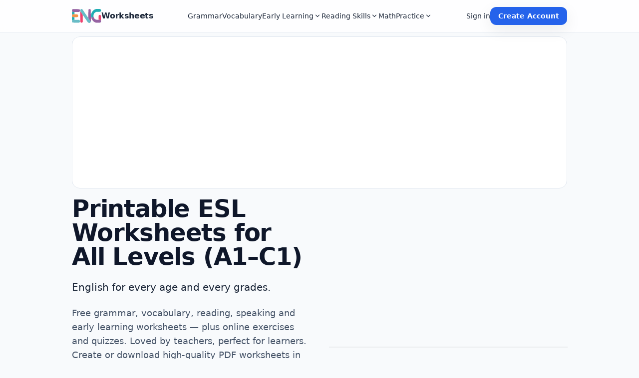

--- FILE ---
content_type: text/html; charset=UTF-8
request_url: https://engworksheets.com/vocabulary-choose-words/35/Childhood-Diseases/childhood-diseases-vocabulary-worksheet-with-words-nine-images-per-page.html
body_size: 13580
content:


<!doctype html>
    <html lang="en">
<head>
<!-- Google tag (gtag.js) - GA4 -->
<script async src="https://www.googletagmanager.com/gtag/js?id=G-X1SYHYGMZM"></script>
<script>
  window.dataLayer = window.dataLayer || [];
  function gtag(){dataLayer.push(arguments);}
  gtag('js', new Date());
  gtag('config', 'G-X1SYHYGMZM');
</script>
    
<meta charset="utf-8">
<title>Vocabulary Choose Words/35/Childhood Diseases/childhood Diseases Vocabulary Worksheet With Words Nine Images Per Page.html | EngWorksheets</title>
<meta name="viewport" content="width=device-width, initial-scale=1, viewport-fit=cover">
<meta name="description" content="ESL worksheets: grammar, vocabulary, reading, quizzes and dashboards.">
<meta name="robots" content="index,follow">
<meta name="googlebot" content="index,follow,max-snippet:-1,max-image-preview:large">
<link rel="canonical" href="https://engworksheets.com/vocabulary-choose-words/35/Childhood-Diseases/childhood-diseases-vocabulary-worksheet-with-words-nine-images-per-page.html">


<!-- Open Graph -->
<meta property="og:locale" content="en_US">
<meta property="og:type" content="generic">
<meta property="og:site_name" content="EngWorksheets">
<meta property="og:title" content="Vocabulary Choose Words/35/Childhood Diseases/childhood Diseases Vocabulary Worksheet With Words Nine Images Per Page.html | EngWorksheets">
<meta property="og:description" content="ESL worksheets: grammar, vocabulary, reading, quizzes and dashboards.">
<meta property="og:url" content="https://engworksheets.com/vocabulary-choose-words/35/Childhood-Diseases/childhood-diseases-vocabulary-worksheet-with-words-nine-images-per-page.html">
<meta property="og:image" content="https://engworksheets.com/assets/og/og-1200x630.jpg">
<meta property="og:image:alt" content="Vocabulary Choose Words/35/Childhood Diseases/childhood Diseases Vocabulary Worksheet With Words Nine Images Per Page.html — EngWorksheets">

<!-- Twitter -->
<meta name="twitter:card" content="summary_large_image">
<meta name="twitter:site" content="@EngWorksheets">
<meta name="twitter:title" content="Vocabulary Choose Words/35/Childhood Diseases/childhood Diseases Vocabulary Worksheet With Words Nine Images Per Page.html | EngWorksheets">
<meta name="twitter:description" content="ESL worksheets: grammar, vocabulary, reading, quizzes and dashboards.">
<meta name="twitter:image" content="https://engworksheets.com/assets/og/og-1200x630.jpg">

<!-- Tema rengi ve ikonlar (opsiyonel) -->
<meta name="theme-color" content="#2563eb">

<link rel="icon" type="image/png" sizes="32x32" href="/assets/favicon-32.ico">
<link rel="icon" type="image/png" sizes="16x16" href="/assets/favicon-16.ico">
<link rel="apple-touch-icon" sizes="180x180" href="/assets/apple-touch-icon.ico">

  
  <meta name="theme-color" content="#2563eb">
   <!-- <script src="https://cdn.tailwindcss.com"></script>-->
  <link rel="stylesheet" href="/assets/css/engw-tailwind.css?v=1.1">

  <script>
    tailwind.config = {
      theme: {
        container: { center: true, padding: { DEFAULT:'1rem', sm:'1.25rem', lg:'2rem' } },
        extend: {
          colors: { brand:{600:'#2563eb',700:'#1d4ed8'} },
          boxShadow:{ soft:'0 10px 30px rgba(2,6,23,.08)' }
        }
      }
    }
  </script>
  <style>.no-scroll{overflow:hidden}
  
  /* Tüm reklam kartları için ortak slot */
  .ad-slot {
    overflow: hidden;
    /* mobilde slot yüksekliği (300x250 / 336x280 için güvenli alan) */
    min-height: 90px;
  }

  @media (min-width: 768px) {
    /* tablet / desktop'ta biraz daha geniş ama daha alçak olabilir */
    .ad-slot {
      min-height: 90px;
    }
  }

  /* Google reklam iframe'inin container dışına taşmaması için */
  .ad-slot .adsbygoogle {
    display: block;
    width: 100% !important;
    max-width: 100% !important;
    height: auto !important;
  }
  
  </style>
    <link rel="preload"
        as="image"
        href="/assets/index-hero.webp"
        imagesrcset="/assets/index-hero-768.webp 768w, /assets/index-hero-1024.webp 1024w, /assets/index-hero.webp 1536w"
        imagesizes="(min-width:1024px) 560px, 100vw"
        fetchpriority="high">
    

<!-- REKLAM KODLARI İÇİN GEREKLİ -->
<script async src="https://pagead2.googlesyndication.com/pagead/js/adsbygoogle.js?client=ca-pub-2471835753807538"
        crossorigin="anonymous"></script>




  
</head>
<body class="bg-slate-50 text-slate-800">
<header class="sticky top-0 z-40 bg-white/80 backdrop-blur border-b border-slate-200">
  <div class="container max-w-5xl">
    <div class="h-16 flex items-center justify-between gap-4">
      <!-- Mobile -->
      <button id="menuButton" class="lg:hidden inline-flex items-center justify-center p-2 rounded-xl hover:bg-slate-100" aria-label="Menüyü aç">
        <span class="block h-5 w-6 relative">
          <span class="absolute inset-x-0 top-0 h-0.5 bg-slate-900"></span>
          <span class="absolute inset-x-0 top-2 h-0.5 bg-slate-900"></span>
          <span class="absolute inset-x-0 bottom-0 h-0.5 bg-slate-900"></span>
        </span>
      </button>

      <a class="flex items-center gap-2" href="/">
        <img src="/assets/logo.svg" alt="" class="h-7 w-14">
        <span class="text-base font-semibold tracking-tight">Worksheets</span>
      </a>

      <!-- Desktop nav -->
      <nav class="hidden lg:flex items-center gap-6" aria-label="Ana menü">
        <a class="text-sm font-medium hover:text-brand-700" href="/grammar">Grammar</a><a class="text-sm font-medium hover:text-brand-700" href="/vocabulary">Vocabulary</a><div class="relative group before:absolute before:left-0 before:top-full before:h-2 before:w-full before:content-['']"><a href="/kindergarten" class="text-sm font-medium hover:text-brand-700 inline-flex items-center gap-1">Early Learning
                <svg class="w-4 h-4" viewBox="0 0 20 20" fill="currentColor"><path d="M5.23 7.21a.75.75 0 011.06.02L10 10.94l3.71-3.71a.75.75 0 111.06 1.06l-4.24 4.24a.75.75 0 01-1.06 0L5.21 8.29a.75.75 0 01.02-1.08z"/></svg>
              </a><div class="absolute left-0 top-full z-50 w-64 rounded-xl border border-slate-200 bg-white shadow-soft p-2 hidden opacity-0 translate-y-1 transition group-hover:block group-hover:opacity-100 group-hover:translate-y-0"><a class="block rounded-lg px-3 py-2 text-sm hover:bg-slate-50" href="/kindergarten">Kindergarten</a><a class="block rounded-lg px-3 py-2 text-sm hover:bg-slate-50" href="/1-st-grade">1st Grade</a><a class="block rounded-lg px-3 py-2 text-sm hover:bg-slate-50" href="/alphabet">Alphabet</a><a class="block rounded-lg px-3 py-2 text-sm hover:bg-slate-50" href="/vocabulary-old">Legacy Vocabulary</a></div></div><div class="relative group before:absolute before:left-0 before:top-full before:h-2 before:w-full before:content-['']"><a href="/reading-comprehension" class="text-sm font-medium hover:text-brand-700 inline-flex items-center gap-1">Reading Skills
                <svg class="w-4 h-4" viewBox="0 0 20 20" fill="currentColor"><path d="M5.23 7.21a.75.75 0 011.06.02L10 10.94l3.71-3.71a.75.75 0 111.06 1.06l-4.24 4.24a.75.75 0 01-1.06 0L5.21 8.29a.75.75 0 01.02-1.08z"/></svg>
              </a><div class="absolute left-0 top-full z-50 w-64 rounded-xl border border-slate-200 bg-white shadow-soft p-2 hidden opacity-0 translate-y-1 transition group-hover:block group-hover:opacity-100 group-hover:translate-y-0"><a class="block rounded-lg px-3 py-2 text-sm hover:bg-slate-50" href="/reading-comprehension">Reading Comprehension</a><a class="block rounded-lg px-3 py-2 text-sm hover:bg-slate-50" href="/fairy-tales">Fairy Tales</a></div></div><a class="text-sm font-medium hover:text-brand-700" href="/math">Math</a><div class="relative group before:absolute before:left-0 before:top-full before:h-2 before:w-full before:content-['']"><a href="/" class="text-sm font-medium hover:text-brand-700 inline-flex items-center gap-1">Practice
                <svg class="w-4 h-4" viewBox="0 0 20 20" fill="currentColor"><path d="M5.23 7.21a.75.75 0 011.06.02L10 10.94l3.71-3.71a.75.75 0 111.06 1.06l-4.24 4.24a.75.75 0 01-1.06 0L5.21 8.29a.75.75 0 01.02-1.08z"/></svg>
              </a><div class="absolute left-0 top-full z-50 w-64 rounded-xl border border-slate-200 bg-white shadow-soft p-2 hidden opacity-0 translate-y-1 transition group-hover:block group-hover:opacity-100 group-hover:translate-y-0"><a class="block rounded-lg px-3 py-2 text-sm hover:bg-slate-50" href="/online-exercises">Online Exercises</a><a class="block rounded-lg px-3 py-2 text-sm hover:bg-slate-50" href="/quizzes">Quizzes</a></div></div>      </nav>

      <div class="hidden lg:flex items-center gap-3">
                  <a href="/login" class="text-sm font-medium hover:text-brand-700">Sign in</a>
          <a href="/register" class="inline-flex items-center rounded-xl bg-brand-600 px-4 py-2 text-sm font-semibold text-white shadow-soft hover:bg-brand-700">Create Account</a>
          
              </div>
    </div>
  </div>
</header>

<!-- Mobile Drawer -->
<div id="mobileNav"
     class="fixed inset-0 z-[100] hidden bg-white"
     role="dialog"
     aria-modal="true">
  
  <!-- Drawer üst bar: logo + kapatma -->
  <div class="h-16 flex items-center justify-between px-4 border-b border-slate-200">
    <a class="flex items-center gap-2" href="/">
      <img src="/assets/logo.svg" alt="EngWorksheets logo" class="h-7 w-14">
      <span class="text-base font-semibold tracking-tight">Worksheets</span>
    </a>
    <button id="closeMenu"
            class="inline-flex items-center justify-center p-2 rounded-xl hover:bg-slate-100"
            aria-label="Menüyü kapat">
      <span class="block relative h-5 w-5">
        <span class="absolute inset-x-0 top-2 h-0.5 bg-slate-900 rotate-45"></span>
        <span class="absolute inset-x-0 top-2 h-0.5 bg-slate-900 -rotate-45"></span>
      </span>
    </button>
  </div>

  <!-- Drawer içi: Menü -->
  <div class="px-4 pt-4 pb-6 overflow-y-auto h-[calc(100vh-4rem)]">
    

    <nav class="grid grid-cols-2 gap-x-4 gap-y-2 text-sm sm:text-base font-semibold"
         aria-label="Mobil menü">

          <a href="/grammar"
             class="flex items-center gap-2 py-2 border-b border-slate-200 hover:bg-slate-50">
            <span class="text-brand-600 group-hover:text-brand-700">
              <svg viewBox="0 0 24 24" class="h-5 w-5 flex-shrink-0" aria-hidden="true">
  <path d="M4.5 6A2.5 2.5 0 0 1 7 3.5h4l2 1 2-1h2a2.5 2.5 0 0 1 2.5 2.5v12l-3-1.5-3 1.5-3-1.5-3 1.5-3-1.5-2.5 1.5V6Z"
        fill="none" stroke="currentColor" stroke-width="1.7" stroke-linejoin="round"/>
  <path d="M11 5.5v11" stroke="currentColor" stroke-width="1.7" stroke-linecap="round"/>
</svg>
            </span>
            <span class="text-[15px] leading-tight font-medium text-slate-900">Grammar</span>
          </a>
        
          <a href="/vocabulary"
             class="flex items-center gap-2 py-2 border-b border-slate-200 hover:bg-slate-50">
            <span class="text-brand-600 group-hover:text-brand-700">
              <svg viewBox="0 0 24 24" class="h-5 w-5 flex-shrink-0" aria-hidden="true">
  <rect x="4" y="4" width="12" height="16" rx="1.8"
        fill="none" stroke="currentColor" stroke-width="1.7"/>
  <path d="M8 9h5M8 12h3M8 15h4"
        stroke="currentColor" stroke-width="1.7" stroke-linecap="round"/>
  <path d="M14.5 7.5 19 3l2 2.1-4.4 4.4-2.1.7.5-2.7Z"
        fill="none" stroke="currentColor" stroke-width="1.7" stroke-linejoin="round"/>
</svg>
            </span>
            <span class="text-[15px] leading-tight font-medium text-slate-900">Vocabulary</span>
          </a>
        
          <a href="/kindergarten"
             class="flex items-center gap-2 py-2 border-b border-slate-200 hover:bg-slate-50">
            <span class="text-brand-600 group-hover:text-brand-700">
              <svg viewBox="0 0 24 24" class="h-5 w-5 flex-shrink-0" aria-hidden="true">
  <rect x="5" y="9" width="9" height="9" rx="1.6"
        fill="none" stroke="currentColor" stroke-width="1.7"/>
  <circle cx="9.5" cy="13.5" r="1.6"
          fill="none" stroke="currentColor" stroke-width="1.7"/>
  <path d="M11 6 17 9v9"
        fill="none" stroke="currentColor" stroke-width="1.7" stroke-linecap="round" stroke-linejoin="round"/>
</svg>
            </span>
            <span class="text-[15px] leading-tight font-medium text-slate-900">Kindergarten</span>
          </a>
        
          <a href="/1-st-grade"
             class="flex items-center gap-2 py-2 border-b border-slate-200 hover:bg-slate-50">
            <span class="text-brand-600 group-hover:text-brand-700">
              <svg viewBox="0 0 24 24" class="h-5 w-5 flex-shrink-0" aria-hidden="true">
  <rect x="4" y="13" width="4" height="7" rx="1.2"
        fill="none" stroke="currentColor" stroke-width="1.7"/>
  <rect x="10" y="9" width="4" height="11" rx="1.2"
        fill="none" stroke="currentColor" stroke-width="1.7"/>
  <rect x="16" y="5" width="4" height="15" rx="1.2"
        fill="none" stroke="currentColor" stroke-width="1.7"/>
</svg>
            </span>
            <span class="text-[15px] leading-tight font-medium text-slate-900">1st Grade</span>
          </a>
        
          <a href="/alphabet"
             class="flex items-center gap-2 py-2 border-b border-slate-200 hover:bg-slate-50">
            <span class="text-brand-600 group-hover:text-brand-700">
              <svg viewBox="0 0 24 24" class="h-5 w-5 flex-shrink-0" aria-hidden="true">
  <rect x="4" y="6" width="16" height="12" rx="2"
        fill="none" stroke="currentColor" stroke-width="1.7"/>
  <path d="M8 15.5 9.5 10l1.5 5.5M8.7 13.2h2.1"
        fill="none" stroke="currentColor" stroke-width="1.7" stroke-linecap="round" stroke-linejoin="round"/>
  <path d="M14 10v5.5M14 10a2 2 0 1 1 0 4"
        fill="none" stroke="currentColor" stroke-width="1.7" stroke-linecap="round" stroke-linejoin="round"/>
</svg>
            </span>
            <span class="text-[15px] leading-tight font-medium text-slate-900">Alphabet</span>
          </a>
        
          <a href="/vocabulary-old"
             class="flex items-center gap-2 py-2 border-b border-slate-200 hover:bg-slate-50">
            <span class="text-brand-600 group-hover:text-brand-700">
              <svg viewBox="0 0 24 24" class="h-5 w-5 flex-shrink-0" aria-hidden="true">
  <rect x="4" y="4" width="12" height="16" rx="1.8"
        fill="none" stroke="currentColor" stroke-width="1.7"/>
  <path d="M8 9h5M8 12h3M8 15h4"
        stroke="currentColor" stroke-width="1.7" stroke-linecap="round"/>
  <path d="M14.5 7.5 19 3l2 2.1-4.4 4.4-2.1.7.5-2.7Z"
        fill="none" stroke="currentColor" stroke-width="1.7" stroke-linejoin="round"/>
</svg>
            </span>
            <span class="text-[15px] leading-tight font-medium text-slate-900">Legacy Vocabulary</span>
          </a>
        
          <a href="/reading-comprehension"
             class="flex items-center gap-2 py-2 border-b border-slate-200 hover:bg-slate-50">
            <span class="text-brand-600 group-hover:text-brand-700">
              <svg viewBox="0 0 24 24" class="h-5 w-5 flex-shrink-0" aria-hidden="true">
  <path d="M5 6.5A2.5 2.5 0 0 1 7.5 4H12l1.5 1L15 4h2.5A2.5 2.5 0 0 1 20 6.5V17l-2.5-1.5L15 17l-2.5-1.5L10 17l-2.5-1.5L5 17V6.5Z"
        fill="none" stroke="currentColor" stroke-width="1.7" stroke-linejoin="round"/>
  <circle cx="10" cy="9.5" r="1" fill="currentColor"/>
  <circle cx="15" cy="9.5" r="1" fill="currentColor"/>
  <path d="M11.5 12.5c1 1 2.5 1 3.5 0"
        fill="none" stroke="currentColor" stroke-width="1.7" stroke-linecap="round"/>
</svg>
            </span>
            <span class="text-[15px] leading-tight font-medium text-slate-900">Reading Comprehension</span>
          </a>
        
          <a href="/fairy-tales"
             class="flex items-center gap-2 py-2 border-b border-slate-200 hover:bg-slate-50">
            <span class="text-brand-600 group-hover:text-brand-700">
              <svg viewBox="0 0 24 24" class="h-5 w-5 flex-shrink-0" aria-hidden="true">
  <path d="M6 18 17 7" stroke="currentColor" stroke-width="1.7" stroke-linecap="round"/>
  <path d="M15 5.5 16 3l1 2.5 2.5 1-2.5 1-1 2.5-1-2.5-2.5-1z"
        fill="none" stroke="currentColor" stroke-width="1.7" stroke-linejoin="round"/>
</svg>
            </span>
            <span class="text-[15px] leading-tight font-medium text-slate-900">Fairy Tales</span>
          </a>
        
          <a href="/math"
             class="flex items-center gap-2 py-2 border-b border-slate-200 hover:bg-slate-50">
            <span class="text-brand-600 group-hover:text-brand-700">
              <svg viewBox="0 0 24 24" class="h-5 w-5 flex-shrink-0" aria-hidden="true">
  <circle cx="12" cy="6.5" r="1.4" fill="currentColor"/>
  <circle cx="12" cy="17.5" r="1.4" fill="currentColor"/>
  <path d="M6 12h12" stroke="currentColor" stroke-width="1.7" stroke-linecap="round"/>
</svg>
            </span>
            <span class="text-[15px] leading-tight font-medium text-slate-900">Math</span>
          </a>
        
          <a href="/online-exercises"
             class="flex items-center gap-2 py-2 border-b border-slate-200 hover:bg-slate-50">
            <span class="text-brand-600 group-hover:text-brand-700">
              <svg viewBox="0 0 24 24" class="h-5 w-5 flex-shrink-0" aria-hidden="true">
  <rect x="6" y="5" width="12" height="9" rx="1.5"
        fill="none" stroke="currentColor" stroke-width="1.7"/>
  <path d="M4 17h16l-1 2H5l-1-2Z"
        fill="none" stroke="currentColor" stroke-width="1.7" stroke-linejoin="round"/>
</svg>
            </span>
            <span class="text-[15px] leading-tight font-medium text-slate-900">Online Exercises</span>
          </a>
        
          <a href="/quizzes"
             class="flex items-center gap-2 py-2 border-b border-slate-200 hover:bg-slate-50">
            <span class="text-brand-600 group-hover:text-brand-700">
              <svg viewBox="0 0 24 24" class="h-5 w-5 flex-shrink-0" aria-hidden="true">
  <path d="M6 5h9.5A3.5 3.5 0 0 1 19 8.5v4A3.5 3.5 0 0 1 15.5 16H11l-3 3v-3H6a3 3 0 0 1-3-3V8a3 3 0 0 1 3-3Z"
        fill="none" stroke="currentColor" stroke-width="1.7" stroke-linejoin="round"/>
  <path d="M11 9a2 2 0 0 1 4 0c0 1.3-1 1.7-1.5 2"
        fill="none" stroke="currentColor" stroke-width="1.7" stroke-linecap="round"/>
  <circle cx="13" cy="13.5" r=".9" fill="currentColor"/>
</svg>
            </span>
            <span class="text-[15px] leading-tight font-medium text-slate-900">Quizzes</span>
          </a>
        
    </nav>

    <!-- Alt kısımda login/register (isteğe bağlı) -->
   <div class="mt-8  border-slate-200 pt-5">
              <div class="flex flex-wrap gap-2">
          <a href="/login"
             class="rounded-xl border border-slate-300 px-3 py-1.5 text-sm hover:bg-slate-50">Sign in</a>
          <a href="/register"
             class="rounded-xl bg-brand-600 px-3 py-1.5 text-sm font-semibold text-white hover:bg-brand-700">
            Create Account
          </a>
        </div>
          </div>

  </div>
</div>


<main id="main">
<script>
  const menuBtn = document.getElementById('menuButton');
  const mobileNav = document.getElementById('mobileNav');
  const closeMenuBtn = document.getElementById('closeMenu');
  const backdrop = document.getElementById('menuBackdrop');
  const html = document.documentElement, body = document.body;

  function openMenu(){ mobileNav.classList.remove('hidden'); html.classList.add('no-scroll'); body.classList.add('no-scroll'); }
  function closeMenu(){ mobileNav.classList.add('hidden'); html.classList.remove('no-scroll'); body.classList.remove('no-scroll'); }

  menuBtn?.addEventListener('click', openMenu);
  closeMenuBtn?.addEventListener('click', closeMenu);
  backdrop?.addEventListener('click', closeMenu);
  window.addEventListener('keydown', e => { if (e.key === 'Escape') closeMenu(); });


</script>
<div class="mb-4 mt-2 hidden md:block">
  <div class="container max-w-5xl">
    <div class="rounded-2xl border border-slate-200 bg-white p-2 text-center text-slate-500 ad-slot">
        <div class="ad-slot-auto">
      <!-- anasayfa_üst_görüntülü_esnek -->
<ins class="adsbygoogle"
     style="display:block"
     data-ad-client="ca-pub-2471835753807538"
     data-ad-slot="5587341932"
     data-ad-format="auto"
     data-full-width-responsive="true"></ins>
<script>
     (adsbygoogle = window.adsbygoogle || []).push({});
</script>
    </div> </div>
  </div>
</div>

<!-- HERO -->
<section class="relative overflow-clip">
  <div class="absolute inset-0 -z-10 bg-gradient-to-b from-brand-50/60 to-transparent pointer-events-none"></div>

  <div class="container max-w-5xl pt-8 pb-12 lg:pt-12 lg:pb-16 relative">

    <!-- 2 sütun: metin + görsel (mobilde görsel üste gelsin) -->
    <div class="grid items-center gap-10 lg:grid-cols-12">

      <!-- Görsel: tüm alanı doldur (cover) -->
      <div class="order-first lg:order-last lg:col-span-6">
        <div class="relative mx-auto w-full max-w-xl rounded-2xl overflow-hidden ring-1 ring-black/5 shadow-sm">
          <!-- Sabit oran, container'ı dolduruyor -->
          <div class="relative aspect-[16/10] sm:aspect-[4/3]">
            <picture>
              <source
                type="image/webp"
                srcset="
                  assets/index-hero-768.webp 768w,
                  assets/index-hero-1024.webp 1024w,
                  assets/index-hero.webp 1536w
                "
                sizes="(min-width:1024px) 560px, 100vw"
              />
              <img
                src="assets/index-hero.webp"
                alt="English learning illustration"
                class="absolute inset-0 h-full w-full object-cover"
                width="1024" height="768"
                loading="eager" decoding="async" fetchpriority="high"
              />
            </picture>

            <!-- Kenarlarda yumuşak (fade) geçiş -->
            <div
              class="pointer-events-none absolute inset-0 bg-white
                     [mask-image:radial-gradient(125%_110%_at_50%_50%,transparent_58%,black_82%)]">
            </div>
          </div>
        </div>
      </div>

      <!-- Metin -->
      <div class="space-y-6 lg:col-span-6">
<h1 class="text-3xl sm:text-5xl font-extrabold tracking-tight text-slate-900">
  Printable ESL Worksheets for All Levels (A1–C1)
</h1>

        <p class="text-xl font-medium text-brand-700">
  English for every age and every grades.
</p>

        <p class="text-lg text-slate-600">
          Free grammar, vocabulary, reading, speaking and early learning worksheets — plus online exercises and quizzes. Loved by teachers, perfect for learners. Create or download high-quality PDF worksheets in seconds.
        </p>

        <!-- ARAMA -->
        <form id="siteSearchForm"
      class="flex w-full max-w-2xl gap-3"
      role="search"
      aria-label="Site search"
      method="get">

  <input id="searchInput" type="search" name="q"
         placeholder="Try: A2 irregular verbs, food vocabulary, speaking cards..."
         aria-label="Search"
         class="flex-1 rounded-xl border border-slate-300 bg-white px-4 py-3 text-slate-900 placeholder-slate-400 focus:border-brand-500 focus:outline-none focus:ring-2 focus:ring-brand-200"
         required>

  <button class="rounded-xl bg-brand-600 px-5 py-3 text-white font-semibold shadow-soft hover:bg-brand-700"
          type="submit">
    Search
  </button>
</form>


        <!-- Hızlı arama önerileri -->
        <div class="flex flex-wrap gap-2 pt-1" role="group" aria-label="Quick filters">
                      <a href="/search/A1"
               class="rounded-full border border-slate-300 px-3 py-1.5 text-sm hover:bg-slate-50">A1</a>
                      <a href="/search/A2"
               class="rounded-full border border-slate-300 px-3 py-1.5 text-sm hover:bg-slate-50">A2</a>
                      <a href="/search/B1"
               class="rounded-full border border-slate-300 px-3 py-1.5 text-sm hover:bg-slate-50">B1</a>
                      <a href="/search/Grammar"
               class="rounded-full border border-slate-300 px-3 py-1.5 text-sm hover:bg-slate-50">Grammar</a>
                      <a href="/search/Vocabulary"
               class="rounded-full border border-slate-300 px-3 py-1.5 text-sm hover:bg-slate-50">Vocabulary</a>
                      <a href="/search/Speaking"
               class="rounded-full border border-slate-300 px-3 py-1.5 text-sm hover:bg-slate-50">Speaking</a>
                      <a href="/search/Past+Simple"
               class="rounded-full border border-slate-300 px-3 py-1.5 text-sm hover:bg-slate-50">Past Simple</a>
                      <a href="/search/Food"
               class="rounded-full border border-slate-300 px-3 py-1.5 text-sm hover:bg-slate-50">Food</a>
                      <a href="/search/Animals"
               class="rounded-full border border-slate-300 px-3 py-1.5 text-sm hover:bg-slate-50">Animals</a>
                      <a href="/search/Jobs"
               class="rounded-full border border-slate-300 px-3 py-1.5 text-sm hover:bg-slate-50">Jobs</a>
                  </div>

        <!-- Kullanıcıya göre akıllı CTA -->
                  <div class="flex flex-wrap gap-3 pt-2">
            <a href="/register" class="rounded-xl bg-slate-900 px-4 py-2 text-white font-semibold hover:bg-slate-800">Create free account</a>
            <a href="/login" class="rounded-xl border border-slate-300 px-4 py-2 font-semibold hover:bg-slate-50">Sign in</a>
          </div>
              </div>

    </div>
  </div>
</section>

<!-- ÖNE ÇIKAN ARAÇLAR -->
<section class="py-4">
  <div class="container max-w-5xl">
    <div class="grid gap-6 sm:grid-cols-2 lg:grid-cols-3">
              <a class="rounded-2xl border border-slate-200 bg-white p-5 shadow-soft hover:shadow-md transition block" href="/worksheet-generator">
          <div class="flex items-start justify-between">
            <h3 class="text-lg font-semibold">Worksheet Generator</h3>
            <span class="inline-flex h-8 w-8 items-center justify-center rounded-xl bg-brand-50 text-brand-700">→</span>
          </div>
          <p class="mt-1 text-sm text-slate-600">Pick topic, level, bank → export PDF.</p>
        </a>
              <a class="rounded-2xl border border-slate-200 bg-white p-5 shadow-soft hover:shadow-md transition block" href="/quizzes/quiz-builder">
          <div class="flex items-start justify-between">
            <h3 class="text-lg font-semibold">Quiz Builder</h3>
            <span class="inline-flex h-8 w-8 items-center justify-center rounded-xl bg-brand-50 text-brand-700">→</span>
          </div>
          <p class="mt-1 text-sm text-slate-600">Build auto-graded quizzes and share links.</p>
        </a>
              <a class="rounded-2xl border border-slate-200 bg-white p-5 shadow-soft hover:shadow-md transition block" href="/teacher/assign-quiz">
          <div class="flex items-start justify-between">
            <h3 class="text-lg font-semibold">Class Assignments</h3>
            <span class="inline-flex h-8 w-8 items-center justify-center rounded-xl bg-brand-50 text-brand-700">→</span>
          </div>
          <p class="mt-1 text-sm text-slate-600">Send tasks to students, track results.</p>
        </a>
          </div>
  </div>
</section>

<div class="mt-2 mb-4">

  <div class="container max-w-5xl">
    <div class="rounded-2xl border border-slate-200 bg-white p-4 text-center ad-slot">
        <div class="ad-slot-auto">
      <!-- anasayfa_üst_görüntülü_esnek -->
      <ins class="adsbygoogle"
           style="display:block"
           data-ad-client="ca-pub-2471835753807538"
           data-ad-slot="5587341932"
           data-ad-format="auto"
           data-full-width-responsive="true"></ins>
    </div></div>
  </div>
</div>

<script>
  (adsbygoogle = window.adsbygoogle || []).push({});
</script>


<!-- HIZLI KİTLELER (Kids / Teens / Adults / Teachers) -->
<section id="personas" class="py-4">
  <div class="container max-w-5xl grid gap-6 sm:grid-cols-2 lg:grid-cols-4">

    <!-- Kindergarten -->
    <a href="kindergarten" aria-label="Kindergarten"
       class="block rounded-2xl bg-white/70 shadow-sm ring-1 ring-black/5 hover:shadow-md transition">
      <div class="flex items-center gap-2 pl-3 pt-3 pr-2 pb-2">
        <div class="shrink-0 overflow-hidden rounded-xl ring-1 ring-black/5 bg-gradient-to-br from-orange-50 to-amber-50 size-[112px]">
          <img src="/assets/kids.webp" alt="" class="w-full h-full object-contain" loading="lazy">
          <!-- daha dolgun görünüm için kids-tight.svg de kullanabilirsin -->
        </div>
        <div class="min-w-0">
          <h3 class="text-lg font-semibold text-slate-900">Kindergarten</h3>
          <p class="mt-1 text-slate-600">Shadow match, count, letters &amp; more.</p>
        </div>
      </div>
    </a>

    <!-- 1st Grade -->
    <a href="1-st-grade" aria-label="1st Grade"
       class="block rounded-2xl bg-white/70 shadow-sm ring-1 ring-black/5 hover:shadow-md transition">
      <div class="flex items-center gap-2 pl-3 pt-3 pr-2 pb-2">
        <div class="shrink-0 overflow-hidden rounded-xl ring-1 ring-black/5 bg-gradient-to-br from-sky-50 to-indigo-50 size-[112px]">
          <img src="/assets/teens.webp" alt="" class="w-full h-full object-contain" loading="lazy">
        </div>
        <div class="min-w-0">
          <h3 class="text-lg font-semibold text-slate-900">1st Grade</h3>
          <p class="mt-1 text-slate-600">Counting Game &amp; How Many sets.</p>
        </div>
      </div>
    </a>

    <!-- Alphabet -->
    <a href="alphabet" aria-label="Alphabet"
       class="block rounded-2xl bg-white/70 shadow-sm ring-1 ring-black/5 hover:shadow-md transition">
      <div class="flex items-center gap-2 pl-3 pt-3 pr-2 pb-2">
        <div class="shrink-0 overflow-hidden rounded-xl ring-1 ring-black/5 bg-gradient-to-br from-emerald-50 to-teal-50 size-[112px]">
          <img src="/assets/alphabet.webp" alt="" class="w-full h-full object-contain" loading="lazy">
        </div>
        <div class="min-w-0">
          <h3 class="text-lg font-semibold text-slate-900">Alphabet</h3>
          <p class="mt-1 text-slate-600">Letters, handwriting, numbers.</p>
        </div>
      </div>
    </a>

    <!-- For Teachers -->
    <a href="/index.php?page=teacher_dashboard" aria-label="For teachers"
       class="block rounded-2xl bg-white/70 shadow-sm ring-1 ring-black/5 hover:shadow-md transition">
      <div class="flex items-center gap-2 pl-3 pt-3 pr-2 pb-2">
        <div class="shrink-0 overflow-hidden rounded-xl ring-1 ring-black/5 bg-gradient-to-br from-yellow-50 to-amber-50 size-[112px]">
          <img src="/assets/teacher.webp" alt="" class="w-full h-full object-contain" loading="lazy">
        </div>
        <div class="min-w-0">
          <h3 class="text-lg font-semibold text-slate-900">For Teachers</h3>
          <p class="mt-1 text-slate-600">Lesson plans, generators, class tools.</p>
        </div>
      </div>
    </a>

  </div>
</section>

<!-- IN-ARTICLE REKLAM -->
<div class="my-4">
  <div class="container max-w-5xl">
    <div class="rounded-2xl border border-slate-200 bg-white p-4 text-center ad-slot">
        <div class="ad-slot-auto">
      <!-- anasayfa_alt_feed_fluid -->
      <ins class="adsbygoogle"
           style="display:block"
           data-ad-format="fluid"
           data-ad-layout-key="-gg+g-2f-53+il"
           data-ad-client="ca-pub-2471835753807538"
           data-ad-slot="1592364403"></ins>
    </div></div>
  </div>
</div>
<script>
  (adsbygoogle = window.adsbygoogle || []).push({});
</script>


<!-- ANA BÖLÜM KISAYOLLARI (GRID) -->
<section class="py-4">
  <div class="container max-w-5xl grid md:grid-cols-3 gap-6">
    <!-- Grammar -->
    <a href="/grammar" class="bg-white border border-slate-200 rounded-2xl p-5 hover:shadow-md transition">
      <h3 class="text-xl font-semibold text-blue-700 mb-2">Grammar</h3>
      <p class="text-sm text-gray-600 mb-3">60 topics • 2–6 worksheets each. From verb tenses to conditionals.</p>
      <span class="text-blue-700 font-medium">Explore →</span>
    </a>
    <!-- Vocabulary -->
    <a href="/vocabulary" class="bg-white border border-slate-200 rounded-2xl p-5 hover:shadow-md transition">
      <h3 class="text-xl font-semibold text-green-700 mb-2">Vocabulary</h3>
      <p class="text-sm text-gray-600 mb-3">191 topics • 40 worksheets each (matching, crossword, flashcards, more).</p>
      <span class="text-green-700 font-medium">Start Learning →</span>
    </a>
    <!-- Online Exercises -->
    <a href="/online-exercises" class="bg-white border border-slate-200 rounded-2xl p-5 hover:shadow-md transition">
      <h3 class="text-xl font-semibold text-cyan-700 mb-2">Online Exercises</h3>
      <p class="text-sm text-gray-600 mb-3">Grammar (A1–B2), Vocab (18 modes), Video — study or exam mode.</p>
      <span class="text-cyan-700 font-medium">Practice Online →</span>
    </a>

    <!-- Reading -->
    <a href="/reading-comprehension" class="bg-white border border-slate-200 rounded-2xl p-5 hover:shadow-md transition">
      <h3 class="text-xl font-semibold text-teal-700 mb-2">Reading Comprehension</h3>
      <p class="text-sm text-gray-600 mb-3">K–5 texts with questions; level-based progression.</p>
      <span class="text-teal-700 font-medium">Read Now →</span>
    </a>
    <!-- Fairy Tales -->
    <a href="/fairy-tales" class="bg-white border border-slate-200 rounded-2xl p-5 hover:shadow-md transition">
      <h3 class="text-xl font-semibold text-rose-700 mb-2">Fairy Tales</h3>
      <p class="text-sm text-gray-600 mb-3">From Aladdin to Snow White; story + comprehension tasks.</p>
      <span class="text-rose-700 font-medium">Discover →</span>
    </a>
    <!-- Quizzes -->
    <a href="/quizzes" class="bg-white border border-slate-200 rounded-2xl p-5 hover:shadow-md transition">
      <h3 class="text-xl font-semibold text-amber-700 mb-2">Quizzes</h3>
      <p class="text-sm text-gray-600 mb-3">MCQ bank A1–C2; assign, track and analyze.</p>
      <span class="text-amber-700 font-medium">Take a Quiz →</span>
    </a>

    <!-- Kindergarten -->
    <a href="/kindergarten" class="bg-white border border-slate-200 rounded-2xl p-5 hover:shadow-md transition">
      <h3 class="text-xl font-semibold text-pink-700 mb-2">Kindergarten</h3>
      <p class="text-sm text-gray-600 mb-3">7 sections • 20 sheets each (shadows, matching, letters).</p>
      <span class="text-pink-700 font-medium">Play & Learn →</span>
    </a>
    <!-- 1st Grade -->
    <a href="/1-st-grade" class="bg-white border border-slate-200 rounded-2xl p-5 hover:shadow-md transition">
      <h3 class="text-xl font-semibold text-orange-700 mb-2">1st Grade</h3>
      <p class="text-sm text-gray-600 mb-3">Counting Game & How Many (7 sub-sets) for number skills.</p>
      <span class="text-orange-700 font-medium">Explore →</span>
    </a>
    <!-- Alphabet -->
    <a href="/alphabet" class="bg-white border border-slate-200 rounded-2xl p-5 hover:shadow-md transition">
      <h3 class="text-xl font-semibold text-indigo-700 mb-2">Alphabet</h3>
      <p class="text-sm text-gray-600 mb-3">5 sections • 10 sheets each — handwriting & numbers.</p>
      <span class="text-indigo-700 font-medium">Start Writing →</span>
    </a>

    <!-- Mathematics -->
    <a href="/math" class="bg-white border border-slate-200 rounded-2xl p-5 hover:shadow-md transition">
      <h3 class="text-xl font-semibold text-purple-700 mb-2">Mathematics</h3>
      <p class="text-sm text-gray-600 mb-3">Addition, subtraction, multiplication, division (varied digits).</p>
      <span class="text-purple-700 font-medium">Start Practicing →</span>
    </a>
    <!-- Upload -->
    <a href="/teacher/upload-worksheet" class="bg-white border border-slate-200 rounded-2xl p-5 hover:shadow-md transition">
      <h3 class="text-xl font-semibold text-gray-800 mb-2">Upload Worksheets</h3>
      <p class="text-sm text-gray-600 mb-3">Share your own PDFs/Docs; reviewed before publish.</p>
      <span class="text-gray-800 font-medium">Upload Now →</span>
    </a>
    <!-- Search -->
    <a href="/search" class="bg-white border border-slate-200 rounded-2xl p-5 hover:shadow-md transition">
      <h3 class="text-xl font-semibold text-blue-600 mb-2">Search Worksheets</h3>
      <p class="text-sm text-gray-600 mb-3">Smart search across titles, descriptions, levels & tags.</p>
      <span class="text-blue-600 font-medium">Search Now →</span>
    </a>
  </div>
</section>

<!-- TRENDING -->
<section id="worksheets" class="py-5 bg-white">
  <div class="container max-w-5xl">
    <div class="flex items-center justify-between">
      <h2 class="text-2xl sm:text-3xl font-bold text-slate-900">Trending worksheets</h2>
      
    </div>

    <div class="mt-6 grid gap-6 sm:grid-cols-2 lg:grid-cols-3">
              <article class="rounded-2xl border border-slate-200 bg-white p-4 shadow-soft hover:shadow-md transition flex flex-col">
          <a href="https://www.engworksheets.com/preview/grammar/present-continuous-tense/mixed-tenses-present-simple-present-continuous-and-past-simple-9894" class="block">
            <!-- Aspect wrapper ensures the image area keeps height even if img fails to load -->
            <div class="w-full rounded-xl overflow-hidden bg-slate-50 aspect-[4/3]">
              <img
                src="engfiles/webp/mrAR62Y1zL_6210_Mixed_Tenses_Present_Simple_Present_Continuous_And_Past_Simple_001.webp"
                alt="Mixed Tenses Present Simple-Present Continuous And Past Simple"
                class="w-full h-full object-cover block"
                loading="lazy"
                onerror="this.onerror=null;this.src='';"
              />
            </div>
          </a>

          <div class="mt-3 flex-1 flex flex-col">
            <h3 class="font-semibold">Mixed Tenses Present Simple-Present Continuous And Past Simple</h3>
            <p class="mt-1 text-sm text-slate-600">Grammar worksheet</p>

            <!-- Buttons: ayrı satır, sabit boşluk. flex-1 üstte yer kapladığı için butonlar her zaman kartın altına oturur -->
            <div class="mt-4 flex flex-wrap items-center gap-3">
              <!--<a href="https://www.engworksheets.com/preview/grammar/present-continuous-tense/mixed-tenses-present-simple-present-continuous-and-past-simple-9894" class="rounded-lg border border-slate-300 px-3 py-1.5 text-sm hover:bg-slate-50">Preview</a> -->
              <a href="https://www.engworksheets.com/preview/grammar/present-continuous-tense/mixed-tenses-present-simple-present-continuous-and-past-simple-9894" class="rounded-lg bg-brand-600 px-3 py-1.5 text-sm font-semibold text-white hover:bg-brand-700">Preview</a>
            </div>
          </div>
        </article>
              <article class="rounded-2xl border border-slate-200 bg-white p-4 shadow-soft hover:shadow-md transition flex flex-col">
          <a href="https://www.engworksheets.com/preview/grammar/past-continuous-tense/exercises-on-past-continuous-tense-positive-negative-interrogative-forms-9877" class="block">
            <!-- Aspect wrapper ensures the image area keeps height even if img fails to load -->
            <div class="w-full rounded-xl overflow-hidden bg-slate-50 aspect-[4/3]">
              <img
                src="engfiles/webp/yr2Nv6n92v_2315_Exercises_On_Past_Continuous_Tense_Positive_Negative___Interrogative_Forms_Editable_With_Key_001.webp"
                alt="Exercises On Past Continuous Tense - Positive, Negative Interrogative Forms"
                class="w-full h-full object-cover block"
                loading="lazy"
                onerror="this.onerror=null;this.src='';"
              />
            </div>
          </a>

          <div class="mt-3 flex-1 flex flex-col">
            <h3 class="font-semibold">Exercises On Past Continuous Tense - Positive, Negative Interrogative Forms</h3>
            <p class="mt-1 text-sm text-slate-600">Grammar worksheet</p>

            <!-- Buttons: ayrı satır, sabit boşluk. flex-1 üstte yer kapladığı için butonlar her zaman kartın altına oturur -->
            <div class="mt-4 flex flex-wrap items-center gap-3">
              <!--<a href="https://www.engworksheets.com/preview/grammar/past-continuous-tense/exercises-on-past-continuous-tense-positive-negative-interrogative-forms-9877" class="rounded-lg border border-slate-300 px-3 py-1.5 text-sm hover:bg-slate-50">Preview</a> -->
              <a href="https://www.engworksheets.com/preview/grammar/past-continuous-tense/exercises-on-past-continuous-tense-positive-negative-interrogative-forms-9877" class="rounded-lg bg-brand-600 px-3 py-1.5 text-sm font-semibold text-white hover:bg-brand-700">Preview</a>
            </div>
          </div>
        </article>
              <article class="rounded-2xl border border-slate-200 bg-white p-4 shadow-soft hover:shadow-md transition flex flex-col">
          <a href="https://www.engworksheets.com/preview/vocabulary/action-verbs-1/action-verbs-esl-printable-picture-dictionary-worksheet-for-kids-1" class="block">
            <!-- Aspect wrapper ensures the image area keeps height even if img fails to load -->
            <div class="w-full rounded-xl overflow-hidden bg-slate-50 aspect-[4/3]">
              <img
                src="engfiles/webp/action-verbs-esl-printable-picture-dictionary-worksheet-for-kids-7283.webp"
                alt="Action Verbs ESL Printable Picture Dictionary Worksheet For Kids"
                class="w-full h-full object-cover block"
                loading="lazy"
                onerror="this.onerror=null;this.src='';"
              />
            </div>
          </a>

          <div class="mt-3 flex-1 flex flex-col">
            <h3 class="font-semibold">Action Verbs ESL Printable Picture Dictionary Worksheet For Kids</h3>
            <p class="mt-1 text-sm text-slate-600">Vocabulary worksheet</p>

            <!-- Buttons: ayrı satır, sabit boşluk. flex-1 üstte yer kapladığı için butonlar her zaman kartın altına oturur -->
            <div class="mt-4 flex flex-wrap items-center gap-3">
              <!--<a href="https://www.engworksheets.com/preview/vocabulary/action-verbs-1/action-verbs-esl-printable-picture-dictionary-worksheet-for-kids-1" class="rounded-lg border border-slate-300 px-3 py-1.5 text-sm hover:bg-slate-50">Preview</a> -->
              <a href="https://www.engworksheets.com/preview/vocabulary/action-verbs-1/action-verbs-esl-printable-picture-dictionary-worksheet-for-kids-1" class="rounded-lg bg-brand-600 px-3 py-1.5 text-sm font-semibold text-white hover:bg-brand-700">Preview</a>
            </div>
          </div>
        </article>
          </div>
  </div>
</section>

<div class="mt-2 mb-4">

  <div class="container max-w-5xl">
    <div class="rounded-2xl border border-slate-200 bg-white p-4 text-center ad-slot">
        <div class="ad-slot-auto">
      <!-- anasayfa_trending_inarticle -->
      <ins class="adsbygoogle"
           style="display:block; text-align:center;"
           data-ad-layout="in-article"
           data-ad-format="fluid"
           data-ad-client="ca-pub-2471835753807538"
           data-ad-slot="2769606908"></ins>
    </div></div>
  </div>
</div>
<script>
  (adsbygoogle = window.adsbygoogle || []).push({});
</script>


<!-- NEDEN BİZ? / ÖZELLİKLER + İSTATİSTİKLER -->
<section class="py-5">
  <div class="container max-w-5xl">
    <div class="grid gap-6 md:grid-cols-3">
      <div class="rounded-2xl border border-slate-200 bg-white p-6">
        <h3 class="font-semibold">Time-saver for teachers</h3>
        <p class="mt-2 text-sm text-slate-600">Ready-to-use printables and fast generators help you plan in minutes.</p>
      </div>
      <div class="rounded-2xl border border-slate-200 bg-white p-6">
        <h3 class="font-semibold">Learner-friendly</h3>
        <p class="mt-2 text-sm text-slate-600">Levels, themes, and skills mapped to CEFR with clear instructions.</p>
      </div>
      <div class="rounded-2xl border border-slate-200 bg-white p-6">
        <h3 class="font-semibold">Track progress</h3>
        <p class="mt-2 text-sm text-slate-600">Assign quizzes, monitor results, and personalize practice.</p>
      </div>
    </div>

    <!-- küçük istatistik şerit -->
    <div class="mt-8 grid grid-cols-2 md:grid-cols-4 gap-4">
              <div class="rounded-2xl border border-slate-200 bg-white p-4 text-center">
          <div class="text-2xl font-extrabold">10,400+</div>
          <div class="text-xs uppercase tracking-wide text-slate-500 mt-1">Worksheets</div>
        </div>
              <div class="rounded-2xl border border-slate-200 bg-white p-4 text-center">
          <div class="text-2xl font-extrabold">1,300+</div>
          <div class="text-xs uppercase tracking-wide text-slate-500 mt-1">Exercises</div>
        </div>
              <div class="rounded-2xl border border-slate-200 bg-white p-4 text-center">
          <div class="text-2xl font-extrabold">180+</div>
          <div class="text-xs uppercase tracking-wide text-slate-500 mt-1">Quizzes</div>
        </div>
              <div class="rounded-2xl border border-slate-200 bg-white p-4 text-center">
          <div class="text-2xl font-extrabold">12k+</div>
          <div class="text-xs uppercase tracking-wide text-slate-500 mt-1">Teachers</div>
        </div>
          </div>
  </div>
</section>

<!-- ÖNE ÇIKAN Aksiyon Kutusu 
<section class="py-12">
  <div class="container max-w-5xl rounded-2xl border border-slate-200 bg-white p-8 shadow-soft">
    <h2 class="text-xl sm:text-2xl font-bold">Build your own worksheet in minutes</h2>
    <p class="mt-2 text-slate-600">Use our generator: choose a topic, level, and item bank — export as PDF.</p>
    <div class="mt-4 flex flex-wrap gap-3">
      <a href="//online-exercises" class="rounded-xl bg-brand-600 px-5 py-3 text-white font-semibold shadow-soft hover:bg-brand-700">Open Generator</a>
      <a href="/index.php?page=quizzes" class="rounded-xl border border-slate-300 px-5 py-3 font-semibold hover:bg-slate-50">Browse Quizzes</a>
    </div>
  </div>
</section>-->

<!-- BLOG / İPUÇLARI 
<section id="blog" class="py-12">
  <div class="container max-w-5xl">
    <div class="flex items-center justify-between">
      <h2 class="text-2xl sm:text-3xl font-bold text-slate-900">Latest from the blog</h2>
      <a href="#" class="hidden sm:inline-flex items-center rounded-xl border border-slate-300 px-3 py-1.5 text-sm hover:bg-slate-50">All posts</a>
    </div>
    <div class="mt-6 grid gap-6 sm:grid-cols-2 lg:grid-cols-3">-->
            <!--  <article class="rounded-2xl border border-slate-200 bg-white p-4 shadow-soft hover:shadow-md transition flex flex-col">
          <a href="#" class="block">-->
            <!-- aspect wrapper: görsel alanını sabit tutar (resim yoksa boş beyaz kutu olmaz) -->
         <!--   <div class="w-full rounded-xl overflow-hidden bg-slate-50 aspect-[4/3]">
           <!--   <img
           <!--     src="<? // htmlspecialchars($b['img']) ?>"
                alt="<? // htmlspecialchars($b['title']) ?>"
                class="w-full h-full object-cover block"
                loading="lazy"
                onerror="this.onerror=null;this.src='/assets/ad-placeholder-320x240.png';"
              />
            </div>
          </a>

          <div class="mt-3 flex-1 flex flex-col">
            <h3 class="mt-2 font-semibold text-slate-900"><?// htmlspecialchars($b['title']) ?></h3>
            <p class="text-sm text-slate-600 mt-1"><?// htmlspecialchars($b['meta']) ?></p>
            <!-- buton veya "read more" için kartın altına hizalanır -->
          <!--  <div class="mt-4">
           <!--   <a href="#" class="text-sm font-medium text-brand-600 hover:underline">Read →</a>
        <!--    </div>
        <!--  </div>
     <!--   </article>
          </div>
  </div>
</section>-->


<script>
document.getElementById('siteSearchForm').addEventListener('submit', function(e) {
    e.preventDefault();

    const q = document.getElementById('searchInput').value.trim().toLowerCase();
    if (!q) return;

    const slug = q
      .replace(/[^\p{L}\p{N}]+/gu, "-")
      .replace(/-+/g, "-")
      .replace(/^-|-$/g, "");

    window.location.href = "/search/" + slug;
});
</script>
<div class="mb-4 mt-4">
  <div class="container max-w-5xl">
    <div class="rounded-2xl border border-slate-200 bg-white p-4 text-center text-slate-500 ad-slot">
        <div class="ad-slot-auto">
      <ins class="adsbygoogle"
     style="display:block"
     data-ad-format="autorelaxed"
     data-ad-client="ca-pub-2471835753807538"
     data-ad-slot="8553358575"></ins>
<script>
     (adsbygoogle = window.adsbygoogle || []).push({});
</script>
    </div> </div>
  </div>
</div>





</main>
  <footer class="border-t border-slate-200 bg-white py-4 mt-4">
    <div class="container max-w-7xl grid gap-8 sm:grid-cols-3 items-start">
      <div>
        <a class="flex items-center gap-2" href="/">
          <img src="/assets/logo.svg" alt="" class="h-7 w-14">
          <span class="text-base font-semibold tracking-tight">Worksheets</span>
        </a>
        <p class="mt-2 text-sm text-slate-600">Free and premium ESL worksheets for teachers and learners.</p>
      </div>
      <nav class="space-y-2" aria-label="Alt menü">
  <a href="/about"   class="block text-sm hover:text-brand-700">About</a>
  <a href="/contact" class="block text-sm hover:text-brand-700">Contact</a>
  <a href="/privacy" class="block text-sm hover:text-brand-700">Privacy</a>
  <a href="/terms"   class="block text-sm hover:text-brand-700">Terms</a>
</nav>
      <form class="flex gap-2" aria-label="Bültene abone ol">
        <input type="email" placeholder="Email address" class="flex-1 rounded-xl border border-slate-300 px-4 py-3 focus:border-brand-500 focus:ring-2 focus:ring-brand-200">
        <button class="rounded-xl bg-brand-600 px-4 py-3 text-white font-semibold hover:bg-brand-700" type="submit">Subscribe</button>
      </form>
    </div>
    <div class="container max-w-7xl mt-8 flex items-center justify-between text-sm text-slate-600">
      <small>© 2025 EngWorksheets</small>
      <div class="flex gap-4">
        <a href="#" aria-label="Twitter" class="hover:text-brand-700">X</a>
        <a href="#" aria-label="YouTube" class="hover:text-brand-700">YouTube</a>
      </div>
    </div>
    
    
        <!-- AdSense Lazy Loading Script -->
    <script>
    document.addEventListener("DOMContentLoaded", function () {
        const ads = document.querySelectorAll(".ad-slot-auto");

        const observer = new IntersectionObserver((entries) => {
            entries.forEach((entry) => {
                if (entry.isIntersecting) {
                    try {
                        (adsbygoogle = window.adsbygoogle || []).push({});
                    } catch (e) {}
                    observer.unobserve(entry.target);
                }
            });
        });

        ads.forEach((ad) => observer.observe(ad));
    });
    </script>
    
    

  </footer>
</body>
</html>


--- FILE ---
content_type: text/html; charset=utf-8
request_url: https://www.google.com/recaptcha/api2/aframe
body_size: 269
content:
<!DOCTYPE HTML><html><head><meta http-equiv="content-type" content="text/html; charset=UTF-8"></head><body><script nonce="GArFPmxXn0GwSUNkDI0O_g">/** Anti-fraud and anti-abuse applications only. See google.com/recaptcha */ try{var clients={'sodar':'https://pagead2.googlesyndication.com/pagead/sodar?'};window.addEventListener("message",function(a){try{if(a.source===window.parent){var b=JSON.parse(a.data);var c=clients[b['id']];if(c){var d=document.createElement('img');d.src=c+b['params']+'&rc='+(localStorage.getItem("rc::a")?sessionStorage.getItem("rc::b"):"");window.document.body.appendChild(d);sessionStorage.setItem("rc::e",parseInt(sessionStorage.getItem("rc::e")||0)+1);localStorage.setItem("rc::h",'1764998140253');}}}catch(b){}});window.parent.postMessage("_grecaptcha_ready", "*");}catch(b){}</script></body></html>